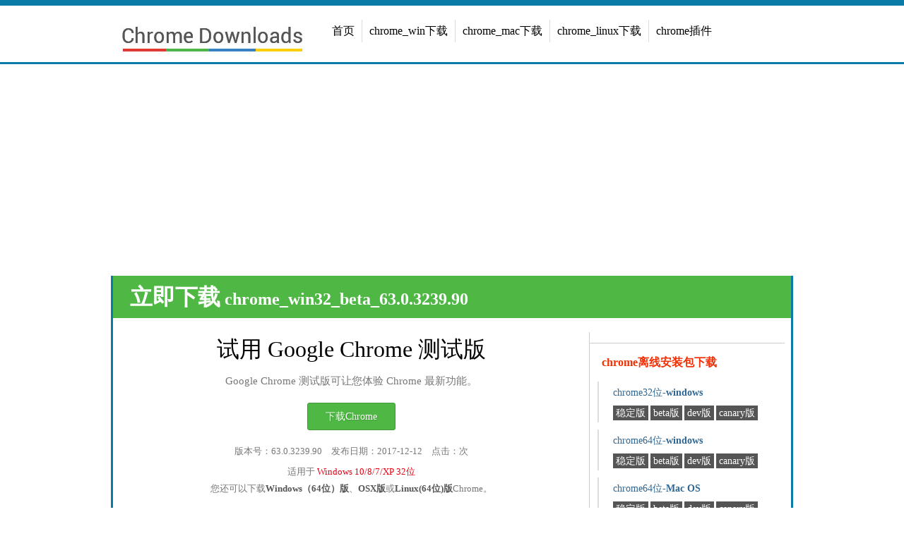

--- FILE ---
content_type: text/html
request_url: https://www.chromedownloads.net/chrome32win-beta/695.html
body_size: 5045
content:
<!DOCTYPE html>
<html lang="en">
<head>
	<meta charset="utf-8">
	<title>chrome_win32_beta_63.0.3239.90离线安装包下载</title>
	<meta name="keywords" content="chrome_win32_beta_63.0.3239.90" />
	<meta name="description" content="chrome_win32_beta_63.0.3239.90立刻下载" />
	<link rel="stylesheet" type="text/css" href="/web_css/lxy_lib.css">
	<link rel="stylesheet" type="text/css" href="/web_css/style.css">
	<script type="text/javascript" src="/public/jquery-1.11.1.min.js"></script>
	<script type="text/javascript" src="/public/layer/layer.js"></script>
	<script type="text/javascript" src="/public/jquery.flexslider-min.js"></script>
	<script type="text/javascript" src="/public/func.js"></script>
	<base target="_blank" />
</head>
<body id="download_article">
	<div class="wrapper">
		<div class="top">
	<div class="w940 auto fix">
		<div class="logo l mt20">
			<h2><a href="/" target="_self" title="chrome浏览器">chrome浏览器</a></h2>
		</div>
		<div class="main_nav r">
			<ul class="fix" id="menu">
				<li class="parent_li"><a rel="nofollow" class="parent_a" href="/">首页</a>
				<ul></ul>
				</li>
				<li class="parent_li">chrome_win下载
					<ul style="display:none;" class="fix">
						<li><a target="_self" href="/chrome32win/" title="Google Chrome Windows 32位下载">win32下载</a></li>
						<li><a target="_self" href="/chrome64win/" title="Google Chrome Windows 64位下载">win64下载</a></li>
					</ul>
				</li>
				<li class="parent_li"><a class="parent_a" target="_self" href="/chrome64osx/" title="Google Chrome OS X 64位下载">chrome_mac下载</a>
				<ul></ul>
					<!-- <ul style="display:none;" class="fix">
						<li><a target="_self" href="/chrome64osx/" title="Google Chrome OS X 64位下载">mac64下载</a></li>
					</ul> -->
				</li>
				<li class="parent_li"><a class="parent_a" target="_self" href="/chrome64linux/" title="Google Chrome Linux64位下载">chrome_linux下载</a>
				<ul></ul>
					<!-- <ul style="display:none;" class="fix">
						<li><a target="_self" href="/chrome32linux/" title="Google Chrome Linux32位下载">linux32下载</a></li>
						<li><a target="_self" href="/chrome64linux/" title="Google Chrome Linux64位下载">linux64下载</a></li>
					</ul> -->
				</li>
				<li class="parent_li" style="border:none;"><a class="parent_a" href="/extensions/" title="chrome插件">chrome插件</a>
				<ul></ul>
				</li>
			</ul>
		</div>
	</div>
</div>
<!-- <div class="alipay tc"><img src="/images/alipay.jpg" alt=""></div> -->
		<div class="list_title_beta auto">
			<h1><span>立即下载</span> chrome_win32_beta_63.0.3239.90</h1>
		</div>
		<div class="content w940 auto pl10 pr10 fix">
			<div class="fix">
				<div class="body_left l mt20 pb20">
					<div class="article_body">
						<div class="article_download">
							<h2 class="tc">试用 Google Chrome 测试版</h2>
							<p class="tc mt10 f15">Google Chrome 测试版可让您体验 Chrome 最新功能。</p>
							<div class="download_button_beta tc mt20">
								<a target="_self" href="javascript:void(0);" id="download">下载Chrome</a>
																<script type="text/javascript">
									$('#download').on('click', function(){
								    layer.open({
										  type: 1,
										  skin: 'layui-layer-lan',
										  title: false,
										  area: ['516px', '210px'],
										  shadeClose: false,
										  shade:0.4,
										  content: '<div class="download_list"><h3 class="mt5">下载地址（离线安装包）：</h3><p class="tc"><a rel="nofollow" href="">蓝奏云下载</a>提取码：<span>无提取码</span><br /><a href="https://pan.baidu.com/s/1bo7WIiN">百度云盘</a>提取码：<span>无提取码</span><br /><a class="db" href="https://www.google.com/chrome/">在线安装（国内用户需要走正规VPN通道）</a></p><div class="tc fix"><img class="l mt20 ml10 fa" width="100" src="/images/fa.png"><img class="l ml10 alipay-qr" width="100" src="/images/alipay.png"><img class="mt10" id="thx" width="40" height="40" src="/images/thx.png" alt=""><img width="100" class="r mt20 mr10 fh" src="/images/fh.png"><img class="r mr10 wxpay-qr" width="100" src="/images/wxpay.png"></div></div><script type="text/javascript">$(function(){$("#thx").click(function(){$(".fa").animate({bottom:"10px"},1000);$(".fh").animate({bottom:"10px"},1000);$(".alipay-qr").animate({top:"10px"},1000);$(".wxpay-qr").animate({top:"10px"},1000);})})<\/script>'
										});
									});
								</script>
							
							</div>
							<p class="tc f13 mt20">版本号：63.0.3239.90&emsp;发布日期：2017-12-12&emsp;点击：<script src="//www.chromedownloads.net/plus/count.php?view=yes&aid=695&mid=1" type='text/javascript' language="javascript"></script>次</p>
							<p class="tc f13 mt10">适用于 <span class="platform">Windows 10/8/7/XP 32位</span></p>
							<p class="tc f13 mt5">您还可以下载<a href="/chrome64win/">Windows（64位）版</a>、<a href="/chrome64osx/">OSX版</a>或<a href="/chrome64linux/">Linux(64位)版</a>Chrome。</p>
						</div><!-- article_download -->
						<div class="article_info mt20 pl20 pr20">
							<h2><span>更新特性：</span></h2>
							
							<p class="no-indent">安装方法：谷歌浏览器下载好后双击图标，不会有任何安装提示，会直接自动安装，稍等10-20秒左右，会自动弹出谷歌浏览器界面，不需要人工干预，<strong>切勿多次双击安装</strong>。</p>
							<p class="no-indent">若实在无法安装，可尝试使用<a href="http://www.chromedownloads.net/uploads/userup/7z1900.exe">7-zip</a>或任意解压缩软件（如winrar等）进行解压缩，解压缩后浏览器执行文件为Chrome-bin/chrome.exe。<a href="/images/unzip.gif">点击查看动态图教程</a></p>
						</div><!-- article_info -->
						
						<link href="//www.chromedownloads.net/plus/dedemao-comment/css.css" rel="stylesheet">
<div class="dedemao-comment">
    <div class="dedemao-comment-box">
        <img class="b-head-img" src="//www.chromedownloads.net/plus/dedemao-comment/img/default_head_img.gif">
        <div class="b-box-textarea">
            <div class="b-box-textarea-body">
            <div class="b-box-content" contenteditable="true" onfocus="delete_hint(this)">说点什么吧</div>
            <ul class="b-emote-submit">
                <li class="b-emote">
                    <a class="ds-img-button" title="插入图片或短视频" id="dedemaoUploadBtn"></a>
                    <!--<a class="ds-img-button" title="插入视频" id="dedemaoUploadVideoBtn"></a>-->
                    <a class="ds-toolbar-button ds-add-emote" title="插入表情" onclick="getTuzki(this)"></a>
                    <input class="b-email" onkeyup="getQQInfo(this)" type="text" name="email" data-type="昵称" placeholder="你的昵称" value="">
                    <div class="b-tuzki"></div>
                </li>
                <li class="b-submit-button">
                    <input type="button" value="评 论" aid="695" pid="0" onclick="comment(this)" style="background-color: #39a7e4;">
                </li>
                <li class="b-clear-float"></li>
            </ul>
            </div>
            <div class="error-tip" id="msgBox"></div>
            <div id="progressOuter" class="progress progress-striped active" style="display: none">
                <div id="progressBar" class="progress-bar progress-bar-success"  role="progressbar" aria-valuenow="45" aria-valuemin="0" aria-valuemax="100" style="width: 0%">
                </div>
            </div>
            <div class="dedemao-img-list"></div>
            <div id="dedemao-upload-box" style="display: none"></div>
        </div>

        <div class="b-clear-float"></div>
    </div>
    <div class="dedemao-comment-title" style="border-bottom: 2px solid #39a7e4;">
        <ul class="row">
            <li class="" style="float: left;">全部评论（<span class="comment-count">0</span>）</li>
            <li class=" text-right" style="float: right;">
                <span class="icon2">
                    <input type="radio" name="commentorder" id="commentnew" checked="checked" value="DESC">
                    <label for="commentnew">最新</label>
                    <input type="radio" name="commentorder" id="commentlatest" value="ASC">
                    <label for="commentlatest">最早</label>
                </span>
            </li>
        </ul>
    </div>
    <div class=" b-user-comment">
        <div class="comment-load" style="display: none;"><img src="//www.chromedownloads.net/plus/dedemao-comment/img/loader.gif" alt=""></div>
        <div class="row b-user b-parent comm_list">
            <ul class="list" id="ulcommentlist">
                <div class="empty-prompt-w">
                    <span class="prompt-null-w">还没有评论，快来抢沙发吧！</span>
                    
                </div>

            </ul>
        </div>
        <div class="row">
            <div class="">
                <div class="b-border"></div>
            </div>
        </div>
    </div>
    <div class="row">
        <div class="">
            <div class="b-border"></div>
        </div>
    </div>
    <div class="section-page-w"></div>
</div>

<script src="https://cdn.bootcss.com/jquery/2.1.0/jquery.min.js"></script>
<script src="//www.chromedownloads.net/plus/dedemao-comment/SimpleAjaxUploader.js"></script>
<script src="//www.chromedownloads.net/plus/dedemao-comment/jwplayer/jwplayer.js"></script>
<script>
    var jDedemao = jQuery.noConflict(true);
    jDedemao(function () {
        jDedemao(".comment-load").show();
        get_ajax_comment('695', 0, 5);
        getHeadPic();
    });
    jDedemao("input[name='commentorder']").change(function () {
        jDedemao(".comment-load").show();
        var orderWay = $(this).val();
        get_ajax_comment('695', 0, 5,orderWay,'refresh');
    });
    var showZan = '3';
    var comment_tips = '说点什么吧';
    var show_floor = '1';
    var showQQ = '1';
    var comment_ipaddr = '1';
    var PLUS_URL = "//www.chromedownloads.net/plus";
    var visitor_fill = "昵称";
    var is_login = 0;
    var comment_at = "1";
    var comment_basecolor = "#39a7e4";
    var comment_uppic = "off";
</script>
<script src="//www.chromedownloads.net/plus/dedemao-comment/comment.js?v=2.4"></script>

<script>
    var a = jDedemao.noConflict(true);
    //其它库的代码
    window.$ = window.jQuery = a;
</script>
					</div><!-- article_body -->
				</div><!-- body_left -->
				<div class="body_right mt20 pb20 r">
					<span class="br_side_parting"></span>
					<div class="br_right br_right_downloads">
    <h3 class="mt10">chrome离线安装包下载</h3>
    <ul>
        <li>
        	<dl>
        		<dt>
		        	<a href="/chrome32win/" title="chrome32位下载for windows">chrome32位-<span>windows</span></a>
        		</dt>
        		<dd>
        			<a href="//www.chromedownloads.net/chrome32win-stable/1289.html" title="chrome_win32_stable_107.0.5304.122">稳定版</a>

        			<a href="//www.chromedownloads.net/chrome32win-beta/1292.html" title="chrome_win32_beta_108.0.5359.48">beta版</a>

		      	 	<a href="//www.chromedownloads.net/chrome32win-dev/1296.html" title="chrome_win32_dev_109.0.5414.10">dev版</a>

		      	 	<a href="//www.chromedownloads.net/chrome32win-canary/1298.html" title="chrome_win32_canary_109.0.5414.3">canary版</a>

        		</dd>
        	</dl>
      	</li>
        <li>
        	<dl>
        		<dt>
		        	<a href="/chrome64win/" title="chrome64位下载for windows">chrome64位-<span>windows</span></a>
        		</dt>
        		<dd>
        			<a href="//www.chromedownloads.net/chrome64win-stable/1290.html" title="chrome_win64_stable_107.0.5304.122">稳定版</a>

        			<a href="//www.chromedownloads.net/chrome64win-beta/1293.html" title="chrome_win64_beta_108.0.5359.48">beta版</a>

		      	 	<a href="//www.chromedownloads.net/chrome64win-dev/1297.html" title="chrome_win64_dev_109.0.5414.10">dev版</a>

		      	 	<a href="//www.chromedownloads.net/chrome64win-canary/1299.html" title="chrome_win64_canary_109.0.5414.3">canary版</a>

        		</dd>
        	</dl>
      	</li>
      	<li>
        	<dl>
        		<dt>
		        	<a href="/chrome64osx/" title="chrome64位下载for OS X">chrome64位-<span>Mac OS</span></a>
        		</dt>
        		<dd>
        			<a href="//www.chromedownloads.net/chrome64osx-stable/1291.html" title="chrome_osx64_stable_107.0.5304.122">稳定版</a>

        			<a href="//www.chromedownloads.net/chrome64osx-beta/1294.html" title="chrome_osx64_beta_108.0.5359.48">beta版</a>

		      	 	<a href="//www.chromedownloads.net/chrome64osx-dev/1285.html" title="chrome_osx64_dev_106.0.5216.6">dev版</a>

		      	 	<a href="//www.chromedownloads.net/chrome64osx-canary/1288.html" title="chrome_osx64_canary_106.0.5226.0">canary版</a>

        		</dd>
        	</dl>
      	</li>
      	<li>
        	<dl>
        		<dt>
		        	<a href="/chrome64linux/" title="chrome64位下载for Linux">chrome64位-<span>linux</span></a>
        		</dt>
        		<dd>
        			<a href="//www.chromedownloads.net/chrome64linux-stable/1295.html" title="chrome_linux64_stable_107.0.5304.122">稳定版</a>

        		</dd>
        	</dl>
      	</li>
    </ul>
</div><!-- br_right -->
					<span class="br_side_parting"></span>
					<div class="br_right">
	<h3 class="mt10">最新更新</h3>

	<ul>
		<li><a href="//www.chromedownloads.net/chrome32win-beta/1292.html" title="chrome_win32_beta_108.0.5359.48">chrome_win32_beta_108.0.5359.48</a></li>
<li><a href="//www.chromedownloads.net/chrome32win-beta/1280.html" title="chrome_win32_beta_105.0.5195.19">chrome_win32_beta_105.0.5195.19</a></li>
<li><a href="//www.chromedownloads.net/chrome32win-beta/1267.html" title="chrome_win32_beta_102.0.5005.40">chrome_win32_beta_102.0.5005.40</a></li>
<li><a href="//www.chromedownloads.net/chrome32win-beta/1254.html" title="chrome_win32_beta_100.0.4896.20">chrome_win32_beta_100.0.4896.20</a></li>
<li><a href="//www.chromedownloads.net/chrome32win-beta/1241.html" title="chrome_win32_beta_99.0.4844.35">chrome_win32_beta_99.0.4844.35</a></li>
<li><a href="//www.chromedownloads.net/chrome32win-beta/1228.html" title="chrome_win32_beta_97.0.4692.20">chrome_win32_beta_97.0.4692.20</a></li>
<li><a href="//www.chromedownloads.net/chrome32win-beta/1212.html" title="chrome_win32_beta_95.0.4638.40">chrome_win32_beta_95.0.4638.40</a></li>
<li><a href="//www.chromedownloads.net/chrome32win-beta/1200.html" title="chrome_win32_beta_93.0.4577.51">chrome_win32_beta_93.0.4577.51</a></li>

	</ul>
</div><!-- br_right -->
					<span class="br_side_parting"></span>
					<div class="br_right">
    <h3 class="mt10"><a style="color:#f23005;" href="/chromehelp/">谷歌浏览器应用教程</a></h3>
    <ul>
    	<li><a href="//www.chromedownloads.net/chromehelp/886.html" title="chrome 73安装离线插件出现crx_header_invalid错误">chrome 73安装离线插件出现</a></li>
<li><a href="//www.chromedownloads.net/chromehelp/552.html" title="使用hosts后仍然无法打开google的解决方法"><font color='#FF6633'>使用hosts后仍然无法打开</font></a></li>
<li><a href="//www.chromedownloads.net/chromehelp/457.html" title="如何在chrome中离线安装crx插件"><strong><font color='#FF6633'>如何在chrome中离线安装c</font></strong></a></li>
<li><a href="//www.chromedownloads.net/chromehelp/76.html" title="如何去掉Chrome书签栏上的应用程序图标">如何去掉Chrome书签栏上的</a></li>
<li><a href="//www.chromedownloads.net/chromehelp/43.html" title="如何改变Chrome的显示语言">如何改变Chrome的显示语言</a></li>

    </ul>
</div><!-- br_right -->
					<span class="br_side_parting"></span>
				</div><!-- body_right -->
			</div><!-- fix -->
		</div><!-- content -->
				<div class="footer">
			<ul class="w940 auto">
				<li><a rel="nofollow" href="/">首页</a><li>
				<li><a href="/chrome64win/">Chrome 64位下载</a></li>
				<li><a href="/chrome32win/">Chrome 32位下载</a></li>
				<li><a href="/chromenews/">Chrome 最新信息</a></li>
				<li><a href="/extensions/">Chrome 插件下载</a></li>
			</ul>
		</div>
		<div class="tc f14 pb10"><a href="https://beian.miit.gov.cn/">皖ICP备15016292号</a></div>

		<script async src="https://pagead2.googlesyndication.com/pagead/js/adsbygoogle.js?client=ca-pub-4668008344347710" crossorigin="anonymous"></script>
	</div><!-- wrapper -->
</body>
</html>

--- FILE ---
content_type: text/html; charset=utf-8
request_url: https://www.chromedownloads.net/plus/comment_ajax.php?action=getHeadPic
body_size: 262
content:
{"code":1,"data":"http:\/\/cdn.v2ex.com\/gravatar\/88bec65bd78a7b82b0ea56eac7931603?s=64&d=retro&r=g"}

--- FILE ---
content_type: text/html; charset=utf-8
request_url: https://www.google.com/recaptcha/api2/aframe
body_size: 266
content:
<!DOCTYPE HTML><html><head><meta http-equiv="content-type" content="text/html; charset=UTF-8"></head><body><script nonce="DT00UuESECvnouUyWRvowQ">/** Anti-fraud and anti-abuse applications only. See google.com/recaptcha */ try{var clients={'sodar':'https://pagead2.googlesyndication.com/pagead/sodar?'};window.addEventListener("message",function(a){try{if(a.source===window.parent){var b=JSON.parse(a.data);var c=clients[b['id']];if(c){var d=document.createElement('img');d.src=c+b['params']+'&rc='+(localStorage.getItem("rc::a")?sessionStorage.getItem("rc::b"):"");window.document.body.appendChild(d);sessionStorage.setItem("rc::e",parseInt(sessionStorage.getItem("rc::e")||0)+1);localStorage.setItem("rc::h",'1770030069946');}}}catch(b){}});window.parent.postMessage("_grecaptcha_ready", "*");}catch(b){}</script></body></html>

--- FILE ---
content_type: application/javascript
request_url: https://www.chromedownloads.net/plus/dedemao-comment/comment.js?v=2.4
body_size: 8059
content:
// js动态加载表情
if (showZan=='') showZan=3;
if (comment_tips=='') comment_tips='说点什么吧';
if (show_floor=='') show_floor='1';
if (showQQ=='') showQQ='1';
if (comment_uppic=='') comment_uppic='off';
if (showQQ=='2'){
    jDedemao(".ds-add-emote").hide();
}
if (comment_uppic=='off'){
    jDedemao("#dedemaoUploadBtn").hide();
}
if (comment_ipaddr=='') comment_ipaddr='1';
tuzkiNumber = 1;
function getTuzki(obj) {
    var tuzkiObj = jDedemao(obj).siblings('.b-tuzki');
    if (tuzkiNumber) {
        jDedemao(obj).parents(".b-box-textarea").addClass("marginB210");
        tuzkiObj.show();
        var title = ['微笑', '撇嘴', '色', '发呆', '酷', '流泪', '害羞', ',闭嘴', '大哭', '尴尬', '发怒', '调皮', '龇牙', '惊讶', '难过', '冷汗', '抓狂', '吐', '偷笑', '可爱', '白眼', '傲慢', '饥饿', '困', '惊恐', '流汗', '憨笑', '大兵', '奋斗', '咒骂', '疑问', '嘘', '晕', '折磨', '衰', '骷髅', '敲打', '再见', '擦汗', '抠鼻', '鼓掌', '糗大了', '坏笑', '左哼哼', '右哼哼', '哈欠', '鄙视', '委屈', '快哭了', '阴险', '亲亲', '吓', '可怜', '菜刀', '西瓜', '啤酒', '篮球', '乒乓', '拥抱', '强', '弱', '握手', '胜利', '抱拳', '敬礼', '眼保健操', '念经', '流鼻血', '全方位鄙视', '挥泪说再见', '狂流鼻血', '撇嘴', '偷笑', '流汗', '可爱', '搞怪', '发呆', '乱亲', '懵逼', '斜视', '抽着烟微笑', '微笑抠鼻孔', '坏笑'];
        var alt = ['wx', 'pz', 'se', 'fd', 'ku', 'll', 'hx', 'bz', 'dk', 'gg', 'fl', 'tp', 'cy', 'jingkong', 'ng', 'lh', 'zk', 'tu', 'tx', 'ka', 'by', 'am', 'je', 'kun', 'jk', 'lh', 'hanxiao', 'db', 'fd', 'zm', 'yw', 'xu', 'yun', 'zm', 'shuai', 'kl', 'qd', 'zj', 'ch', 'kb', 'gz', 'qdl', 'hx', 'zhh', 'yhh', 'hq', 'bs', 'wq', 'kkl', 'yx', 'qq', 'xia', 'kl', 'cd', 'xg', 'pj', 'lq', 'pp', 'yb', 'qiang', 'ruo', 'ws', 'sl', 'bq', 'jl', 'ybjc', 'nj', 'lbx', 'qfwbs', 'hlszj', 'klbx', 'bz2', 'tx2', 'lh2', 'ka2', 'gg2', 'fd2', 'luanqin', 'mb', 'xieshi', 'cywx', 'wxkbk', 'huaixiao2'];
        var str = '';
        for (var i = 0; i < alt.length; i++) {
            str += '<img src="'+PLUS_URL+'/dedemao-comment/face/' + alt[i] + '.gif" title="' + title[i] + '">';
        }
        tuzkiObj.html(str);
        tuzkiNumber = 0;
    } else {
        jDedemao(obj).parents(".b-box-textarea").removeClass("marginB210");
        tuzkiObj.hide();
        tuzkiNumber = 1;
    }
}
var thePlayer;
jwplayer.key="hTHv8+BvigYhzJUOpkmEGlJ7ETsKmqyrQb8/PetBTBI=";

function renderVideo(id,file,width,height) {
    width=width||300;
    height=height||360;
    thePlayer = jwplayer(id).setup({
        autostart: true,
        flashplayer: PLUS_URL+'/dedemao-comment/jwplayer/jwplayer.flash.swf',
        file: file,
        width: width,
        height: height,
        volume: 80
    });
}
function stopVideo() {
    thePlayer.stop();
}
function escapeTags( str ) {
    return String( str )
        .replace( /&/g, '&amp;' )
        .replace( /"/g, '&quot;' )
        .replace( /'/g, '&#39;' )
        .replace( /</g, '&lt;' )
        .replace( />/g, '&gt;' );
}

window.onload = function() {
    var btn = document.getElementById('dedemaoUploadBtn'),
        progressBar = document.getElementById('progressBar'),
        progressOuter = document.getElementById('progressOuter'),
        msgBox = document.getElementById('msgBox'),
        imgBox = document.getElementById('dedemao-upload-imgs')
    ;
    var imgid = 0;
    var uploader = new ss.SimpleUpload({
        debug:false,
        button: btn,
        url: PLUS_URL+'/comment_upfile.php',
        name: 'uploadfile',
        multipart: true,
        hoverClass: 'hover',
        focusClass: 'focus',
        disabledClass: 'disabled',
        responseType: 'json',
        allowedExtensions: ['jpg', 'jpeg', 'png', 'gif','mp4'],
        maxSize: 10240, // 10M
        startXHR: function() {
            progressOuter.style.display = 'block'; // make progress bar visible
            this.setProgressBar( progressBar );
        },
        onSubmit: function(filename, extension) {
            msgBox.innerHTML = ''; // empty the message box
            msgBox.style.display = 'none';
            // btn.innerHTML = '正在上传...'; // change button text to "Uploading..."
        },
        onComplete: function( filename, response ) {
            progressOuter.style.display = 'none'; // hide progress bar when upload is completed

            if ( !response ) {
                msgBox.style.display = 'block';
                msgBox.innerHTML = '上传失败';
                return;
            }

            if ( response.success === true ) {
                msgBox.style.display = 'none';
                imgid++;
                var inputHtml = '<input type="hidden" name="dedemao-upload-imgs[]" id="dedemao-upload-img-'+imgid+'" value="'+response.url+'" />';
                if(response.url.slice(-3)=='mp4'){
                    var imgHtml = '<button type="button" class="attach-image-cancel-btn" data-id="'+imgid+'" title="取消">\n' +
                        '                    <span class="attach-image-cancel i-img-close-b"></span>\n' +
                        '                    <img src="'+PLUS_URL+'/dedemao-comment/img/video.png"></button>';
                }else{
                    var imgHtml = '<button type="button" class="attach-image-cancel-btn" data-id="'+imgid+'" title="取消">\n' +
                        '                    <span class="attach-image-cancel i-img-close-b"></span>\n' +
                        '                    <img src="'+response.url+'"></button>';
                }

                jDedemao("#dedemao-upload-box").append(inputHtml);
                jDedemao(".dedemao-img-list").append(imgHtml);
                // msgBox.innerHTML = '<strong>' + escapeTags( filename ) + '</strong>' + ' 上传成功.';

            } else {
                msgBox.style.display = 'block';
                if ( response.msg )  {
                    msgBox.innerHTML = escapeTags( response.msg );

                } else {
                    msgBox.innerHTML = 'An error occurred and the upload failed.';
                }
            }
        },
        onError: function() {
            console.log(4);
            progressOuter.style.display = 'none';
            msgBox.style.display = 'block';
            msgBox.innerHTML = '上传失败';
        },
        onExtError:function(){
            progressOuter.style.display = 'none';
            msgBox.style.display = 'block';
            msgBox.innerHTML = '上传格式不对';
        },
        onSizeError:function(filename, fileSize, uploadBtn){
            progressOuter.style.display = 'none';
            msgBox.style.display = 'block';
            msgBox.innerHTML = '上传大小超过限制';
        }
    });
};

function saveImage (canvas, filename) {
    console.log(filename);
    var image = canvas.toDataURL('image/png').replace('image/png', 'image/octet-stream');
    saveFile(image, filename || 'file_' + new Date().getTime() + '.png');
}
function saveFile(data, filename) {
    console.log('11111');
    console.log(data);
    console.log(filename);
    var save_link = {};
    save_link.href = data;
    save_link.download = filename;
    var url = '/test.php';
    jDedemao.post(url,save_link,function(data){
        console.log(data);
    },'json');

}

/**
 * 格式化数字为一个定长的字符串，前面补0
 * @param  int Source 待格式化的字符串
 * @param  int Length 需要得到的字符串的长度
 * @return int        处理后得到的数据
 */
function formatNum(Source, Length) {
    var strTemp = "";
    for (i = 1; i <= Length - Source.toString().length; i++) {
        strTemp += "0";
    }
    return strTemp + Source;
}

// 点击添加表情
jDedemao(document).on('click', '.b-tuzki img', function (event) {
    var str = jDedemao(this).prop("outerHTML");
    jDedemao(this).parents('.b-box-textarea').eq(0).find('.b-box-content').focus();
    jDedemao(this).parents('.b-box-textarea').eq(0).find('.b-box-content').append(str);
    jDedemao(this).parents('.b-tuzki').hide();
    jDedemao(".b-box-textarea").removeClass("marginB210");
    tuzkiNumber = 1;
});
// 删除上传的图片
jDedemao(document).on('click', '.attach-image-cancel-btn', function (event) {
    var imgid = jDedemao(this).data('id');
    jDedemao(this).remove();
    jDedemao("#dedemao-upload-img-"+imgid).remove();
});

// 放大图片
jDedemao(document).on('click', '.dedemao-upload-imgs', function (event) {
    var classname = jDedemao(this).parent().attr('class');
    var id = jDedemao(this).data('id');
    if(classname!='dedemao-current'){
        jDedemao(this).parents('.comm').find("#dedemao-upload-imglists li").removeClass('dedemao-current');
        jDedemao(this).parent().addClass('dedemao-current');
        var type = jDedemao(this).data('type');
        if(type=='video'){
            var src = jDedemao(this).data('src');
            jDedemao(this).parents('.comm').find(".dedemao-video-viewer").css('height',400);
            jDedemao(this).parents('.comm').find(".dedemao-video-viewer").css('width',300);
            renderVideo('dedemao-video-viewer-'+id,src);
            jDedemao(this).parents('.comm').find(".dedemao-video-viewer").show();
            jDedemao(this).parents('.comm').find(".dedemao-photo-viewer").hide();
        }else{
            var src = jDedemao(this).attr('src');
            var imginfo = getImageWidth(src);
            var maxwidth = 400;
            var maxheight = 400;
            if(imginfo.width>maxwidth){//如果图片宽度超出最大宽度
                var height = (maxwidth*imginfo.height)/imginfo.width; //高度等比缩放
                imginfo.width = maxwidth;
                imginfo.height = height;
            }
            if(imginfo.height>maxheight){//如果图片高度超出最大宽度
                var width = (maxheight*imginfo.width)/imginfo.height; //高度等比缩放
                imginfo.width = width;
                imginfo.height = maxheight;
            }
            jDedemao(this).parents('.comm').find(".dedemao-photo-viewer img").attr('src',src);
            jDedemao(this).parents('.comm').find(".dedemao-photo-viewer img").attr('height',imginfo.height);
            jDedemao(this).parents('.comm').find(".dedemao-photo-viewer img").attr('width',imginfo.width);
            jDedemao(this).parents('.comm').find(".dedemao-photo-viewer").css('height',imginfo.height);
            jDedemao(this).parents('.comm').find(".dedemao-photo-viewer").css('width',imginfo.width);
            jDedemao(this).parents('.comm').find(".dedemao-photo-viewer").show();
            jDedemao(this).parents('.comm').find("#dedemao-video-viewer-"+id).hide();
            stopVideo();
        }
    }else{
        jDedemao(this).parents('.comm').find(".dedemao-photo-viewer").hide();
        jDedemao(this).parents('.comm').find("#dedemao-video-viewer-"+id).hide();
        jDedemao(this).parents('.comm').find("#dedemao-upload-imglists li").removeClass('dedemao-current');
        stopVideo();
    }

});

// 缩小图片
jDedemao(document).on('click', '.dedemao-photo-viewer img', function (event) {
    jDedemao(this).parent().hide();
    jDedemao(this).parents('.comm').find("#dedemao-upload-imglists li").removeClass('dedemao-current');
});

// 获取图片真实高度
function getImageWidth(url){
    var img = new Image();
    img.src = url;
    // 如果图片被缓存，则直接返回缓存数据
    var data = {};
    if(img.complete){
        data['width'] = img.width;
        data['height'] = img.height;
    }else{
        img.onload = function(){
            data['width'] = img.width;
            data['height'] = img.height;
        }
    }
    return data;
}

/**
 * 在textarea光标后插入内容
 * @param  string  str 需要插入的内容
 */
function insertHtmlAtCaret(str) {
    var sel, range;
    if (window.getSelection) {
        sel = window.getSelection();
        if (sel.getRangeAt && sel.rangeCount) {
            range = sel.getRangeAt(0);
            range.deleteContents();
            var el = document.createElement("div");
            el.innerHTML = str;
            var frag = document.createDocumentFragment(), node, lastNode;
            while ((node = el.firstChild)) {
                lastNode = frag.appendChild(node);
            }
            range.insertNode(frag);
            if (lastNode) {
                range = range.cloneRange();
                range.setStartAfter(lastNode);
                range.collapse(true);
                sel.removeAllRanges();
                sel.addRange(range);
            }
        }
    } else if (document.selection && document.selection.type != "Control") {
        document.selection.createRange().pasteHTML(str);
    }
}

// 发布评论
function comment(obj) {
    var url = PLUS_URL+'/comment_ajax.php';
    var reply_name = jDedemao(obj).attr('username');
    var floor = jDedemao(obj).attr('floor');
    var content = jDedemao(obj).parents('.b-box-textarea').eq(0).find('.b-box-content').html();
    var imgurls = {};
    jDedemao("input[name^='dedemao-upload-imgs']").each(function(i, el) {
        imgurls[i] =jDedemao(this).val();
    });
    if (content != '' && content != '说点什么吧') {
        var aid = jDedemao(obj).attr('aid'),
            pid = jDedemao(obj).attr('pid'),
            email = jDedemao(obj).parents('.b-box-textarea').eq(0).find("input[name='email']").val(),
            uploadimgs = jDedemao(".dedemao-upload-imgs")
            postData = {
                "dopost": 'send',
                "aid": aid,
                "pid": pid,
                'content': content,
                'email': email,
                'imgurls': imgurls,
            };
        // 显示loading
        jDedemao(".comment-load").show();

        // ajax评论

		jDedemao.ajaxSetup({
			crossDomain: true,
			xhrFields: {
				withCredentials: true
			}
		});

        jDedemao.post(url, postData, function (data) {
            var data = eval('(' + data + ')');
            if (data.code > 0) {
                //删除图片
                jDedemao("input[name^='dedemao-upload-imgs']").each(function(i, el) {
                    jDedemao(this).remove();
                });
                jDedemao(".attach-image-cancel-btn").remove();

                var newPid = data.code;
                var replyName = jDedemao(obj).attr('username');
                var now = new Date();
                // 获取当前时间
                var date = now.getFullYear() + "-" + ((now.getMonth() + 1) < 10 ? "0" : "") + (now.getMonth() + 1) + "-" + (now.getDate() < 10 ? "0" : "") + now.getDate() + '&emsp;' + (now.getHours() < 10 ? "0" : "") + now.getHours() + ':' + (now.getMinutes() < 10 ? "0" : "") + now.getMinutes() + ':' + (now.getSeconds() < 10 ? "0" : "") + now.getSeconds();
                var headImg = data.headpic;
                var nickName = data.nickName;
                comment_ipaddr = 0;
                if (pid == 0) {
                    // pid为0表示新增评论
                    var floorHtml = show_floor==1 ? '<strong class="p_floor">'+data.floor+'楼</strong>' : '';
                    var ipinfo = comment_ipaddr==1 ? data.ipinfo + '网友' : '';
                    var imgHtml = '';
                    if(imgurls){
                        imgHtml = '<ul id="dedemao-upload-imglists">';
                        for(var i in imgurls){
                            var type = imgurls[i].slice(-3)=='mp4'  ? 'video': 'img';
                            var litpic = type=='img' ? imgurls[i] : PLUS_URL+'/dedemao-comment/img/video.png';
                            imgHtml += '<li><img class="dedemao-upload-imgs" data-id="'+data.code+'" data-type="'+type+'" data-src="'+imgurls[i]+'" src="'+litpic+'" alt=""><b class="dedemao-photos-arrow"></b></li>';
                        }
                        imgHtml += '</ul><div class="dedemao-video-viewer" id="dedemao-video-viewer-'+data.code+'" style="display: none;">load the player...</div><div class="dedemao-photo-viewer" style="display: none;"><img src=""></div>';
                    }
                    var str = '<li class="entry"><div class="adiv"><div><img class="headerimage" src="' + headImg + '"></div></div><div><div class="info rmp">'+floorHtml+'<div class="nmp"><span class="nick">'+nickName+'</span><span class="posandtime">' + ipinfo + '&nbsp;'+data.date+'</span></div></div><div class="comm"><p>'+data.content+'</p>'+imgHtml+'</div><div class="zhiChi"><span class="comm_reply">';
                    if (showZan==3 || showZan==1){
                        str+='<a class="s commentVote" data-type="goodfb" data-id="'+data.code+'" href="javascript:;">支持(0)</a>';
                    }
                    if (showZan==3 || showZan==2){
                        str+='<a class="a commentVote" data-type="badfb" data-id="'+data.code+'" href="javascript:;">反对(0)</a>';
                    }
                    str+='<a href="javascript:;" aid="'+aid+'" pid="'+newPid+'" username="'+nickName+'" onclick="reply(this)" target="_self">回复</a></span></div></div></li>';
                    jDedemao('#ulcommentlist').prepend(str);
                } else {
                    // pid不为0表示是回复评论
                    var ipinfo = comment_ipaddr==1 ? data.ipinfo + '网友' : '';
                    var reply_text = comment_at!=2 ? '<i>@'+reply_name+'</i>：' : '';
                    var str = '<li class="gh"><div class="adiv"><div><img class="headerimage"  src="'+headImg+'"></a></div></div><div><div class="re_info rmp rmpvipblue"><strong class="p_floor">'+floor+'#</strong><div class="nmp"><span class="nick">'+nickName+'</span><span class="posandtime">'+ipinfo+'&nbsp;'+data.date+'</span></div></div><div class="re_comm"><p>'+reply_text+data.content+'</p><div class="zhiChi"><span class="comm_reply">';
                    if (showZan==3 || showZan==1){
                        str+='<a class="s commentVote" data-type="goodfb" data-id="'+data.code+'" href="javascript:;" target="_self">支持(0)</a>';
                    }
                    if (showZan==3 || showZan==2){
                        str+='<a class="a commentVote" data-type="badfb" data-id="'+data.code+'" href="javascript:;" target="_self">反对(0)</a>';
                    }
                    str+='<a href="javascript:;" aid="'+aid+'" pid="'+newPid+'" username="'+nickName+'" floor="'+floor+'" onclick="reply(this)" target="_self">回复</a></span></div></div></div></li>';
                    if(jDedemao(obj).parents('.entry').eq(0).find('.reply').length==0){
                        jDedemao("<ul class=\"reply\">"+str+"</ul>").appendTo(jDedemao(obj).parents('.entry').eq(0));
                    }else{
                        jDedemao(obj).parents('.entry').eq(0).find('.reply').append(str);
                    }
                    jDedemao(obj).parents('.b-box-textarea').eq(0).remove();
                }
                jDedemao(obj).parents('.b-box-textarea').eq(0).find('.b-box-content').html('');
                // 关闭loading
                jDedemao(".comment-load").hide();
                jDedemao(".empty-prompt-w").remove();
                jDedemao(obj).parents('.b-box-textarea').eq(0).find('.error-tip').hide();
                jDedemao("#comment-parents").text(jDedemao("#comment-count").text() - 0 + 1);
            } else {
                jDedemao(".comment-load").hide();
                // jDedemao(".error-tip").html(data.data);
                jDedemao(obj).parents('.b-box-textarea').eq(0).find('.error-tip').html(data.data);
                jDedemao(obj).parents('.b-box-textarea').eq(0).find('.error-tip').show();
            }

        });
    } else {
        jDedemao(obj).parents('.b-box-textarea').eq(0).find('.error-tip').text('请填写评论内容');
        jDedemao(obj).parents('.b-box-textarea').eq(0).find('.error-tip').show();
    }
}

// 回复评论
function reply(obj) {
    var boxTextarea = jDedemao(obj).parents(".zhiChi").eq(0).find(".b-box-textarea");
    if (boxTextarea.length == 1) {
        boxTextarea.remove();
    }else{
        var aid = jDedemao(obj).attr('aid');
        var pid = jDedemao(obj).attr('pid');
        var username = jDedemao(obj).attr('username');
        var floor = jDedemao(obj).parents('.reply').find(".gh").length;
        if(!comment_basecolor) comment_basecolor = '#39a7e4';
        floor = parseInt(floor)+1;
        var emoteHtml = '';
        if (showQQ=='1'){
            emoteHtml='<a class="ds-toolbar-button ds-add-emote" title="插入表情" onclick="getTuzki(this)"></a>';
        }
        var contact_input = '';
        if(is_login==0){
            contact_input +='<input class="b-email" type="text" name="email" placeholder="你的'+visitor_fill+'" value="">';
        }
        var str = '<div class="b-box-textarea"><div class="b-box-textarea-body"><div class="b-box-content" contenteditable="true" onfocus="delete_hint(this)">'+comment_tips+'</div><ul class="b-emote-submit"><li class="b-emote">'+emoteHtml+contact_input+'<div class="b-tuzki"></div></li><li class="b-submit-button"><input type="button" value="评 论" aid="' + aid + '" pid="' + pid + '" username="' + username + '" floor="'+floor+'" onclick="comment(this)"  style="background-color: '+comment_basecolor+';"></li><li class="b-clear-float"></li></ul></div><div class="error-tip"></div></div>';
        var parentObj = jDedemao(obj).parents('.zhiChi').eq(0).append(str);
    }
}

// 删除提示和样式
function delete_hint(obj) {
    var word = jDedemao(obj).text();
    if (word == comment_tips) {
        jDedemao(obj).text('');
        jDedemao(obj).css('color', '#333');
    }
}

function get_ajax_comment(aid, start, limit,orderWay,type) {
    var url = PLUS_URL+"/comment_ajax.php";
    var param = {dopost:'getlist',aid: aid, start: start, limit: limit,orderWay:orderWay};
    jDedemao.getJSON(url, param, function (data) {
        jDedemao(".comment-load").hide();
        if(data.count) jDedemao(".comment-count").text(data.count);
        if (data.html) jDedemao(".empty-prompt-w").remove();
        if (type=='refresh'){
            jDedemao("#ulcommentlist").html(data.html);
        }else{
            jDedemao("#ulcommentlist").append(data.html);
        }
        jDedemao(".section-page-w").html(data.page);
    });
}

//获取cookie
function getCookieValue(cookieName) {
    var cookieValue = document.cookie;
    var cookieStartAt = cookieValue.indexOf("" + cookieName + "=");
    if (cookieStartAt == -1) {
        cookieStartAt = cookieValue.indexOf(cookieName + "=");
    }
    if (cookieStartAt == -1) {
        cookieValue = null;
    }
    else {
        cookieStartAt = cookieValue.indexOf("=", cookieStartAt) + 1;
        cookieEndAt = cookieValue.indexOf(";", cookieStartAt);
        if (cookieEndAt == -1) {
            cookieEndAt = cookieValue.length;
        }
        cookieValue = unescape(cookieValue.substring(cookieStartAt, cookieEndAt));//解码latin-1
    }
    return cookieValue;
}

// 点击添加表情
jDedemao(document).on('click', '.commentVote', function (event) {
    var ftype = jDedemao(this).data('type');
    var fid = jDedemao(this).data('id');
    var taget_obj = jDedemao(this);
    var saveid = GetCookie('badgoodid');
    if(saveid != null)
    {
        var saveids = saveid.split(',');
        var hasid = false;
        saveid = '';
        j = 1;
        for(i=saveids.length-1;i>=0;i--)
        {
            if(saveids[i]==fid && hasid) continue;
            else {
                if(saveids[i]==fid && !hasid) hasid = true;
                saveid += (saveid=='' ? saveids[i] : ','+saveids[i]);
                j++;
                if(j==10 && hasid) break;
                if(j==9 && !hasid) break;
            }
        }
        if(hasid) { alert('您刚才已表决过了喔！'); return false; }
        else saveid += ','+fid;
        SetCookie('badgoodid',saveid,1);
    }
    else
    {
        SetCookie('badgoodid',fid,1);
    }
    var tip = ftype=='goodfb' ? '支持' :'反对';
    jDedemao.post(PLUS_URL+'/comment_ajax.php',{action:ftype,fid:fid},function (data) {
        if (data.code==0){
            taget_obj.text(tip+'('+data.data+')');
        }
    },'json');
});


function getQQInfo(obj) {
    var type= jDedemao(obj).data('type');
    var qq= jDedemao(obj).val();
    if(type=='QQ号' && qq.length>5){
        jDedemao.getJSON(PLUS_URL+'/comment_ajax.php',{action:'getQQInfo',qq:qq},function (data) {
            if (data.code==0){
                jDedemao(".b-head-img").attr('src',data.data.headimg);
            }
        });
    }
}

//读写cookie函数
function GetCookie(c_name)
{
    if (document.cookie.length > 0)
    {
        c_start = document.cookie.indexOf(c_name + "=")
        if (c_start != -1)
        {
            c_start = c_start + c_name.length + 1;
            c_end   = document.cookie.indexOf(";",c_start);
            if (c_end == -1)
            {
                c_end = document.cookie.length;
            }
            return unescape(document.cookie.substring(c_start,c_end));
        }
    }
    return null
}

function SetCookie(c_name,value,expiredays)
{
    var exdate = new Date();
    exdate.setDate(exdate.getDate() + expiredays);
    document.cookie = c_name + "=" +escape(value) + ((expiredays == null) ? "" : ";expires=" + exdate.toGMTString());
}
function getHeadPic() {
    var url =PLUS_URL+'/comment_ajax.php';
    jDedemao.getJSON(url,{action:'getHeadPic'},function (data) {
        if (data.code==0){
            jDedemao(".dedemao-comment .b-head-img").attr('src',data.data);
            jDedemao(".dedemao-comment .b-email").hide();
        }
        if (data.is_login){
            is_login = 1;
            jDedemao(".dedemao-comment .b-email").hide();
        }
    });
}